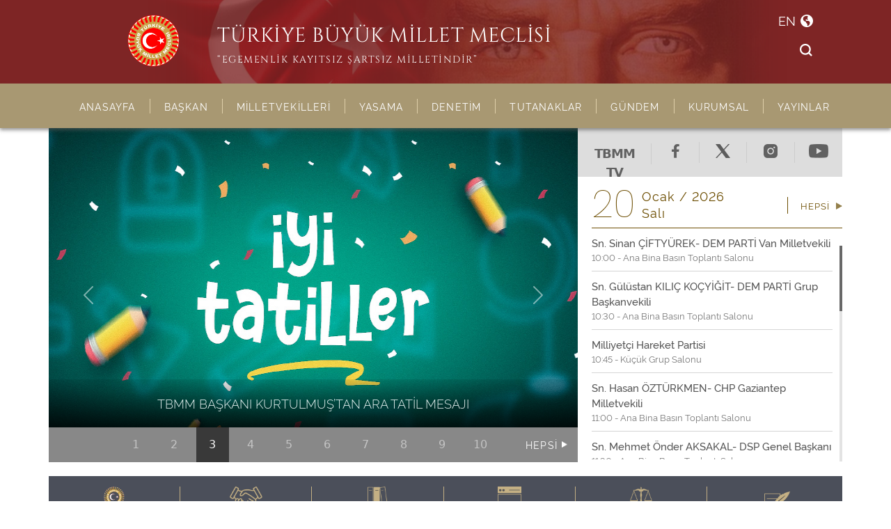

--- FILE ---
content_type: text/html; charset=utf-8
request_url: https://www.tbmm.gov.tr/
body_size: 64431
content:
<!doctype html>
<html lang="TR-tr">
<head>
    <meta charset="utf-8">
    <meta content="ie=edge" http-equiv="x-ua-compatible">
    <meta name="language" content="tr" />
   



    <title>TÜRKİYE BÜYÜK MİLLET MECLİSİ - ANASAYFA</title>
    <meta name="description" content="Türkiye Büyük Millet Meclisi Resmi Web Sayfası - Anasayfa">



    <script type="application/ld+json">
        {
          "@context": "https://schema.org",
          "@type": "GovernmentOrganization",
          "name": "Türkiye Büyük Millet Meclisi",
          "url": "https://www.tbmm.gov.tr/",
          "logo": "https://www.tbmm.gov.tr/img/tbmm-logo.png",
          "address": {
            "@type": "PostalAddress",
            "streetAddress": "TBMM 06543 Bakanlıklar - ANKARA",
            "addressLocality": "Çankaya",
            "addressRegion": "Ankara",
            "postalCode": "06543",
            "addressCountry": "TR"
          },
          "contactPoint": [
            {
              "@type": "ContactPoint",
              "contactType": "TÜRKİYE BÜYÜK MİLLET MECLİSİ - İLETİŞİM BİLGİLERİ",
              "url": "https://www.tbmm.gov.tr/Sayfa/Iletisim",
              "telephone": "+90-312-420-50-00",
              "availableLanguage": [
                "tr"
              ]
            }
          ],
          "sameAs": [
            "https://x.com/TBMMresmi",
            "https://www.facebook.com/TBMMresmi/",
            "https://www.instagram.com/tbmmresmi/",
            "https://www.youtube.com/c/tbmm"
          ]
        }
    </script>






    <meta name="title" content="TÜRKİYE BÜYÜK MİLLET MECLİSİ">
    <meta name="description" content="Türkiye Büyük Millet Meclisi Resmi İnternet Sitesi">
    <meta name="classification" content="government">



    
    <meta http-equiv="Content-Type" content="text/html; charset=UTF8" />

    <meta name="viewport" content="width=device-width, initial-scale=1.0">

    <meta name="robots" content="max-snippet:[255]" />
    <meta name="robots" content="max-image-preview:standart" />
    <meta name="robots" content="max-video-preview:[10]" />

    <meta name="google" content="sitelinkssearchbox" />
    <meta name="google-site-verification" content="tbmm.gov.tr" />
    <meta name="googlebot-image" content="index, follow" />
    <meta name="MSNBot-Media" content="index, follow" />


    <meta content="width=device-width, initial-scale=1" name="viewport">
    <!--
    <link href="~/anasayfa/img/favicon.ico" rel="shortcut icon" type="image/x-icon">
    -->


    <link rel="shortcut icon" type="image/ico" href="/favicon/favicon.ico" />



    <!-- generics -->
    <link rel="icon" href="/favicon/16x16.png" sizes="16x16">
    <link rel="icon" href="/favicon/32x32.png" sizes="32x32">
    <link rel="icon" href="/favicon/180x180.png" sizes="180x180">
    <link rel="icon" href="/favicon/192x192.png" sizes="192x192">
    <link rel="icon" href="/favicon/512x512.png" sizes="512x512">

    <!-- Android -->
    <link rel="shortcut icon" sizes="192x192" href="/favicon/192x192.png">

    <!-- iOS -->
    <link rel="apple-touch-icon" href="/favicon/180x180.png" sizes="180x180">







    


<link rel="stylesheet" href="/css/bootstrap_520/bootstrap.min.css" />

<link href="/font-awesome/css/font-awesome.min.css" rel="stylesheet" type='text/css'>


<link rel="stylesheet" href="/css/tbmm-yeni-tasarim.css" />


    
    <link href="/css/fontawesome-all.min.css" rel="stylesheet" type="text/css" />




    <!-- Google tag (gtag.js) -->
    <script async src="https://www.googletagmanager.com/gtag/js?id=G-Q9Z7KYM55Q"></script>
    <script>
            window.dataLayer = window.dataLayer || []; 
            function gtag() { dataLayer.push(arguments); } 
            gtag('js', new Date()); 
            gtag('config', 'G-Q9Z7KYM55Q');
    </script>



</head>
<body>


<style>
    .navbar .megamenu {
        padding: 1rem;
    }

    /* ============ desktop view ============ */
    @media all and (min-width: 992px) {

        .navbar .has-megamenu {
            position: static !important;
        }

        .navbar .megamenu {
            left: 0;
            right: 0;
            width: 100%;
            margin-top: 0;
        }
    }
    /* ============ desktop view .end// ============ */

    /* ============ mobile view ============ */
    @media(max-width: 991px) {
        .navbar.fixed-top .navbar-collapse, .navbar.sticky-top .navbar-collapse {
            overflow-y: auto;
            max-height: 90vh;
            margin-top: 10px;
        }
    }



    



</style>
<header>
    <div id="header-container">

        <div class="container">
            <div class="row">
                <div class="col-md-12">



                    <div id="header-banner">

                        <div id="header-background">

                            <a id="header-link" href="/">
                                <div id="header-background-image">
                                </div>
                                <div id="header-logo">
                                    <img alt="Türkiye Büyük Millet Meclisi Logosu - Kırmızı bir daire içinde ortasında beyaz ay ve yıldız onun etrafında daireyi çevreleyen Türkiye Büyük Millet Meclisi yazısından oluşur." src="/img/tbmm-logo.png" />
                                </div>

                                <div id="header-title">
                                    <span id="header-title-main">
                                        TÜRKİYE BÜYÜK MİLLET MECLİSİ
                                    </span>
                                    <span id="header-title-sub">
                                        “EGEMENLİK KAYITSIZ ŞARTSIZ MİLLETİNDİR”
                                    </span>
                                </div>
                            </a>
                        </div>
                        <div id="header-buttons-holder">

                            <a id="header-language-button" target="_self" href="https://global.tbmm.gov.tr">
                                <span class="header-language-button-span">EN </span>
                                <img alt="Sayfanın dilini ingilizceye döndürmek için kullanılan icon" src="/img/icon_language.png" />
                            </a>
                            <div id="header-search-button-holder">
                                <div class="search-box">
                                    <input id="genel-arama-input" target-url="/Arama/Sonuc" type="text" class="search-input" placeholder="Arama">
                                    <button style="background:none; border:none" class="search-btn" href="#" onclick="GenelArama()">
                                        <img alt="Sayfa içersinde arama yapmak için kullanılan icon" src="/img/icon_search.png" />
                                    </button>
                                </div>
                            </div>

                        </div>

                    </div>
                </div>
            </div>
        </div>

        <div id="header-container-menu">
            <div class="container">
                <div class="row">
                    <div class="col-md-12">
                        <div id="header-menu-bar">

                            <nav class="navbar navbar-expand-lg">
                                <div class="container-fluid">
                                    <button class="navbar-toggler" type="button" data-bs-toggle="collapse" data-bs-target="#navbarSupportedContent" aria-controls="navbarSupportedContent" aria-expanded="false" aria-label="Toggle navigation">
                                        <span class="navbar-toggler-icon"></span>
                                    </button>
                                    <div class="collapse navbar-collapse" id="navbarSupportedContent">
                                        <ul class="navbar-nav ms-auto mb-2 mb-lg-0">
                                            <li class="nav-item active">
                                                <a class="nav-link" href="/">ANASAYFA</a>
                                            </li>
                                            <li class="nav-item dropdown">
                                                <a class="nav-link dropdown-toggle" href="#" id="navbarDropdown" role="button" data-bs-toggle="dropdown" aria-expanded="false">
                                                    BAŞKAN
                                                </a>
                                                <ul class="dropdown-menu" aria-labelledby="navbarDropdown">
                                                    <li><img src="/images/yeni_tasarim/BrownRightArrowIcon.png" /><a class="dropdown-item" href="/baskan/ozgecmis">Öz Geçmiş</a></li>
                                                    <li><img src="/images/yeni_tasarim/BrownRightArrowIcon.png" /><a class="dropdown-item" href="/baskan/haberler">Haberler</a></li>
                                                    <li><img src="/images/yeni_tasarim/BrownRightArrowIcon.png" /><a class="dropdown-item" href="/baskan/mesajlar">Mesajlar</a></li>
                                                    <li><img src="/images/yeni_tasarim/BrownRightArrowIcon.png" /><a class="dropdown-item" href="/baskan/meclis-baskanlari">TBMM Başkanları</a></li>
                                                    <li><img src="/images/yeni_tasarim/BrownRightArrowIcon.png" /><a class="dropdown-item" href="/baskan/iletisim">İletişim</a></li>
                                                </ul>
                                            </li>

                                            <li class="nav-item dropdown">
                                                <a class="nav-link dropdown-toggle" href="#" id="navbarDropdown" role="button" data-bs-toggle="dropdown" aria-expanded="false">
                                                    MİLLETVEKİLLERİ
                                                </a>
                                                <ul class="dropdown-menu" aria-labelledby="navbarDropdown">
                                                    <li><img src="/images/yeni_tasarim/BrownRightArrowIcon.png" /><a class="dropdown-item" href="/milletvekili-arama/form">Arama</a></li>
                                                    <li><img src="/images/yeni_tasarim/BrownRightArrowIcon.png" /><a class="dropdown-item" href="/milletvekili/liste">Liste</a></li>
                                                    <li><img src="/images/yeni_tasarim/BrownRightArrowIcon.png" /><a class="dropdown-item" href="/milletvekili/milletvekiligi-sona-erenler">Milletvekilliği Sona Erenler</a></li>
                                                    <li><img src="/images/yeni_tasarim/BrownRightArrowIcon.png" /><a class="dropdown-item" href="/sandalyedagilimi">Sandalye Dağılımı</a></li>
                                                    <li><img src="/images/yeni_tasarim/BrownRightArrowIcon.png" /><a class="dropdown-item" href="/milletvekili/eposta-liste">E-Posta</a></li>
                                                    <li><img src="/images/yeni_tasarim/BrownRightArrowIcon.png" /><a class="dropdown-item" href="/milletvekili/telefon-liste">Telefon Rehberi</a></li>
                                                </ul>
                                            </li>
                                            <li class="nav-item dropdown">
                                                <a class="nav-link dropdown-toggle" href="#" id="navbarDropdown" role="button" data-bs-toggle="dropdown" aria-expanded="false">
                                                    YASAMA
                                                </a>
                                                <ul class="dropdown-menu" aria-labelledby="navbarDropdown">
                                                    <li><img src="/images/yeni_tasarim/BrownRightArrowIcon.png" /><a class="dropdown-item" href="/yasama/kanun-teklifleri">Kanun Teklifleri</a></li>
                                                    <li><img src="/images/yeni_tasarim/BrownRightArrowIcon.png" /><a class="dropdown-item" href="/ihtisas-komisyonlari/liste">İhtisas Komisyonları</a></li>
                                                    <li><img src="/images/yeni_tasarim/BrownRightArrowIcon.png" /><a class="dropdown-item" href="/Yasama/Kanunlar">Kanunlar</a></li>
                                                    <li><img src="/images/yeni_tasarim/BrownRightArrowIcon.png" /><a class="dropdown-item" href="/Yasama/Kararlar">Kararlar</a></li>
                                                    <li><img src="/images/yeni_tasarim/BrownRightArrowIcon.png" /><a class="dropdown-item" href="/Yasama/Khklar">Kanun Hükmünde Kararnameler</a></li>
                                                    <li><img src="/images/yeni_tasarim/BrownRightArrowIcon.png" /><a class="dropdown-item" href="/yasama/cumhurbaskanligi-kararnamaleri">Cumhurbaşkanlığı Kararnameleri</a></li>
                                                    <li><img src="/images/yeni_tasarim/BrownRightArrowIcon.png" /><a class="dropdown-item" href="/yasama/komisyon-raporlari">Komisyon Raporları</a></li>
                                                    
                                                </ul>
                                            </li>
                                            <li class="nav-item dropdown">
                                                <a class="nav-link dropdown-toggle" href="#" id="navbarDropdown" role="button" data-bs-toggle="dropdown" aria-expanded="false">
                                                    DENETİM
                                                </a>
                                                <ul class="dropdown-menu" aria-labelledby="navbarDropdown">
                                                    <li><img src="/images/yeni_tasarim/BrownRightArrowIcon.png" /><a class="dropdown-item" href="/denetim/yazili-soru-onergeleri">Yazılı Soru Önergeleri</a></li>
                                                    <li><img src="/images/yeni_tasarim/BrownRightArrowIcon.png" /><a class="dropdown-item" href="/denetim/genel-gorusme-onergeleri">Genel Görüşme Önergeleri</a></li>
                                                    <li><img src="/images/yeni_tasarim/BrownRightArrowIcon.png" /><a class="dropdown-item" href="/denetim/meclis-arastirma-onergeleri">Meclis Araştırması Önergeleri</a></li>
                                                    <li><img src="/images/yeni_tasarim/BrownRightArrowIcon.png" /><a class="dropdown-item" href="/denetim/meclis-sorusturma-onergeleri">Meclis Soruşturması Önergeleri</a></li>
                                                    <li><img src="/images/yeni_tasarim/BrownRightArrowIcon.png" /><a class="dropdown-item" href="/denetim/meclis-arastirmasi-komisyonlari">Meclis Araştırması Komisyonları</a></li>
                                                    <li><img src="/images/yeni_tasarim/BrownRightArrowIcon.png" /><a class="dropdown-item" href="/denetim/meclis-sorusturmasi-komisyonlari">Meclis Soruşturması Komisyonları</a></li>
                                                    <li><img src="/images/yeni_tasarim/BrownRightArrowIcon.png" /><a class="dropdown-item" href="/denetim/gensoru-onergeleri">Geçmiş Dönemler Gensoru Önergeleri</a></li>
                                                   

                                                </ul>
                                            </li>

                                            <li class="nav-item dropdown">
                                                <a class="nav-link dropdown-toggle" href="#" id="navbarDropdown" role="button" data-bs-toggle="dropdown" aria-expanded="false">
                                                    TUTANAKLAR
                                                </a>
                                                <ul class="dropdown-menu" aria-labelledby="navbarDropdown">
                                                  
                                                    <li><img src="/images/yeni_tasarim/BrownRightArrowIcon.png" /><a class="dropdown-item" href="/Tutanaklar/SonTutanak">Son Tutanak</a></li>
                                                    <li><img src="/images/yeni_tasarim/BrownRightArrowIcon.png" /><a class="dropdown-item" href="/Tutanaklar/TutanakSorgu">Tutanak Sorgu</a></li>
                                                    <li><img src="/images/yeni_tasarim/BrownRightArrowIcon.png" /><a class="dropdown-item" href="/Tutanaklar/TutanakMetinleri">Tutanak Metinleri</a></li>
                                                    <li><img src="/images/yeni_tasarim/BrownRightArrowIcon.png" /><a class="dropdown-item" href="/Tutanaklar/DoneminTutanakMetinleri?Donem=26&amp;YasamaYili=1">Tutanak Özetleri (Yazılı, Seslendirme, İşaret Dili)</a></li>
                                                    <li><img src="/images/yeni_tasarim/BrownRightArrowIcon.png" /><a class="dropdown-item" href="/Tutanaklar/GizliOturumTutanaklari">Gizli Oturum Tutanakları</a></li>
                                                    <li><img src="/images/yeni_tasarim/BrownRightArrowIcon.png" /><a class="dropdown-item" href="/kutuphane-tutanaklara-erisim">1908'den Günümüze Tutanaklar</a></li></li>
                                                    <li><img src="/images/yeni_tasarim/BrownRightArrowIcon.png" /><a class="dropdown-item" href="/Tutanaklar/SecilmisTutanaklar">Seçilmiş Tutanaklar</a></li>
                                                    <li><img src="/images/yeni_tasarim/BrownRightArrowIcon.png" /><a class="dropdown-item" href="/Tutanaklar/KomisyonTutanaklari">Komisyon Tutanakları</a></li>
                                                 
                                                </ul>
                                            </li>

                                            <li class="nav-item dropdown">
                                                <a class="nav-link dropdown-toggle" href="#" id="navbarDropdown" role="button" data-bs-toggle="dropdown" aria-expanded="false">
                                                    GÜNDEM
                                                </a>
                                                <ul class="dropdown-menu" aria-labelledby="navbarDropdown">

                                                <li><img src="/images/yeni_tasarim/BrownRightArrowIcon.png" /><a class="dropdown-item" href="/Gundem/GenelKurulGundemi">Genel Kurul Gündemi</a></li>
                                                <li><img src="/images/yeni_tasarim/BrownRightArrowIcon.png" /><a class="dropdown-item" href="/Gundem/KomisyonGundemleri">Komisyon Gündemleri</a></li>
                                                <li><img src="/images/yeni_tasarim/BrownRightArrowIcon.png" /><a class="dropdown-item" href="/Gundem/GelenKagitlarListe">Gelen Kağıtlar</a></li>
                                            </ul>
                                            </li>

                                            <li class="nav-item dropdown">
                                                <a class="nav-link dropdown-toggle" href="#" id="navbarDropdown" role="button" data-bs-toggle="dropdown" aria-expanded="false">
                                                    KURUMSAL
                                                </a>
                                                <ul class="dropdown-menu" aria-labelledby="navbarDropdown">

                                                    <li><img src="/images/yeni_tasarim/BrownRightArrowIcon.png" /><a class="dropdown-item" href="/kurumsal-baskanlik-divani">TBMM Başkanlık Divanı</a></li>
                                                    <li><img src="/images/yeni_tasarim/BrownRightArrowIcon.png" /><a class="dropdown-item" href="/kurumsal-genel-sekreter">Genel Sekreter</a></li>
                                                    <li><img src="/images/yeni_tasarim/BrownRightArrowIcon.png" /><a class="dropdown-item" href="/teskilat-semasi">Teşkilat Şeması</a></li>
                                                    <li><img src="/images/yeni_tasarim/BrownRightArrowIcon.png" /><a class="dropdown-item" href="/kurumsal-idari-teskilat">İdari Teşkilat</a></li>
                                                    <li><img src="/images/yeni_tasarim/BrownRightArrowIcon.png" /><a class="dropdown-item" href="/kurumsal-mevzuat">Mevzuat</a></li>
                                                    <li><img src="/images/yeni_tasarim/BrownRightArrowIcon.png" /><a class="dropdown-item" href="/etikkomisyonu-giris">Etik Komisyonu</a></li>
                                                    <li><img src="/images/yeni_tasarim/BrownRightArrowIcon.png" /><a class="dropdown-item" href="/arabuluculuk-komisyonu-iletisim-bilgileri">Arabuluculuk Komisyonu</a></li>
                                                    <li><img src="/images/yeni_tasarim/BrownRightArrowIcon.png" /><a class="dropdown-item" href="/kurumsal-genel-sekreterler">Genel Sekreterlerimiz</a></li>
                                                    <li><img src="/images/yeni_tasarim/BrownRightArrowIcon.png" /><a class="dropdown-item" href="/BilgiEdinme">Bilgi Edinme</a></li>
  
                                            </ul>
                                            </li>





                                            <li class="nav-item dropdown">
                                                <a class="nav-link dropdown-toggle" href="#" id="navbarDropdown" role="button" data-bs-toggle="dropdown" aria-expanded="false">
                                                    YAYINLAR
                                                </a>
                                                <ul class="dropdown-menu" aria-labelledby="navbarDropdown">
                                                    <li><img src="/images/yeni_tasarim/BrownRightArrowIcon.png" /><a class="dropdown-item" href="/yayinlar/Meclis-Baskanlari-Konusmalari">Meclis Başkanları Konuşmaları</a></li>
                                                    <li><img src="/images/yeni_tasarim/BrownRightArrowIcon.png" /><a class="dropdown-item" href="/yayinlar-milletvekilleri-albumu">Milletvekilleri Albümü</a></li>
                                                    <!-- <li><img src="~/images/yeni_tasarim/BrownRightArrowIcon.png" /><a class="dropdown-item" href="/yayinlar/yuzuncu-yil-eserleri">100. Yıl Eserler</a></li>  -->
                                                    <li><img src="/images/yeni_tasarim/BrownRightArrowIcon.png" /><a class="dropdown-item" href="/yayinlar/PrestijEserler">Prestij Kitaplar</a></li>
                                                    <li><img src="/images/yeni_tasarim/BrownRightArrowIcon.png" /><a class="dropdown-item" href="/yayinlar/TbmmYayinlari">TBMM Yayınları</a></li>
                                                    <li><img src="/images/yeni_tasarim/BrownRightArrowIcon.png" /><a class="dropdown-item" href="/yayinlar/Brosurler">Broşürler</a></li>
                                                    <li><img src="/images/yeni_tasarim/BrownRightArrowIcon.png" /><a class="dropdown-item" href="/yayinlar/Kitapciklar">Kitapçıklar</a></li>
                                                    <li><img src="/images/yeni_tasarim/BrownRightArrowIcon.png" /><a class="dropdown-item" href="/yayinlar/MeclisHaberDergisi">Meclis Haber Dergisi</a></li>
                                                    <li><img src="/images/yeni_tasarim/BrownRightArrowIcon.png" /><a class="dropdown-item" target="_blank" href="https://acikerisim.tbmm.gov.tr/">Elektronik Kitaplar</a></li>
                                                    <li><img src="/images/yeni_tasarim/BrownRightArrowIcon.png" /><a class="dropdown-item" target="_blank" href="https://apps.tbmm.gov.tr/arsiv_dis_kullanici/login.php">İstiklal Mahkemeleri Kataloğu</a></li>

                                                </ul>
                                            </li>



                                        </ul>
                                    </div>
                                </div>

                            </nav>



                        </div>

                    </div>
                </div>
            </div>
        </div>
    </div>


    <div id="header-container-mobile" >

        <div class="container">
            <div class="row">
                <div class="col-md-12 g-0">
                    <div id="header-banner">

                        <div id="header-background">
                            <div id="header-background-image"></div>
                        </div>

                        <a id="header-link" href="/">
                            <div id="header-logo">
                                <img src="/img/tbmm-logo.png" />
                            </div>
                        </a>

                        <!--
                        <a id="header-mobile-menu" href="javascript:void(0)" onclick="MobileMenuGoster()">
                           </a>
                           -->
                            <!--
                            <img src="~/img/hamburger_menu_icon.png" />
                            -->
                            <div id="mobileHamburgerMenu" class="navMobile">
                                <a href="javascript:void(0)" onclick="MobileMenuGosterKapatYeni()" id="navButton">
                                    <div></div>
                                </a>
                            </div>


                     


                    </div>
                </div>
            </div>
        </div>

        
    
        <div id="MobileMenuAlani">

                <div id="mobile-menu-header">
                 
               
                    <!--
                             <a id="mobile-menu-close-button" href="javascript:void(0)" onclick="MobileMenuKapat()">
                  
                                <img src="~/img/menu_close_icon.png" />
                          
                            </a>
                       -->



                <img alt="Türkiye Büyük Millet Meclisi Logosu - Kırmızı bir daire içinde ortasında beyaz ay ve yıldız onun etrafında daireyi çevreleyen Türkiye Büyük Millet Meclisi yazısından oluşur." src="/img/tbmm-logo.png" />



                    <div id="mobile-menu-title-holder">
                        <span id="header-title-main">
                            TÜRKİYE BÜYÜK MİLLET MECLİSİ
                        </span>
                        <span id="header-title-sub">
                            “EGEMENLİK KAYITSIZ ŞARTSIZ MİLLETİNDİR”
                        </span>
                        <span id="header-title-line"></span>
                    </div>

                </div>

                <div id="mobile-menu-arama-alani">
                    <div id="mobile-menu-arama-alani-background">
                        <form method="Get" action="/Arama/Sonuc">
                            <input id="mobile-menu-arama-alani-input" name="q" type="text" />
                            <button id="mobile-menu-arama-alani-submit" type="submit">
                            <img alt="Sayfa içersinde arama yapmak için kullanılan icon" src="/img/menu_search_icon.png" />
                            </button>
                        </form>
                    </div>
                    <div id="mobile-menu-eng-button">
                        <a href="https://global.tbmm.gov.tr/">EN</a>
                    </div>

                </div>


                <div id="mobile-menu-liste-alani">


                    <nav class="navbar navbar-expand-lg">
                        <div class="container-fluid">


                        <div class="collapse navbar-collapse show" id="navbarSupportedContent">
                            <ul class="navbar-nav ms-auto mb-lg-0">
                                <li class="nav-item active">
                                    <a class="nav-link" href="/">ANASAYFA</a>
                                </li>
                                <li class="nav-item dropdown">
                                    <a class="nav-link dropdown-toggle" href="#" id="navbarDropdown" role="button" data-bs-toggle="dropdown" aria-expanded="false">BAŞKAN</a>
                                    <ul class="dropdown-menu" aria-labelledby="navbarDropdown">
                                        <li><a class="dropdown-item" href="/baskan/ozgecmis">Öz Geçmiş</a></li>
                                        <li><a class="dropdown-item" href="/baskan/haberler">Haberler</a></li>
                                        <li><a class="dropdown-item" href="/baskan/mesajlar">Mesajlar</a></li>
                                        <li><a class="dropdown-item" href="/baskan/meclis-baskanlari">TBMM Başkanları</a></li>
                                        <li><a class="dropdown-item" href="/baskan/iletisim">İletişim</a></li>
                                    </ul>
                                </li>

                                    <li class="nav-item dropdown">
                                        <a class="nav-link dropdown-toggle" href="#" id="navbarDropdown" role="button" data-bs-toggle="dropdown" aria-expanded="false">
                                            MİLLETVEKİLLERİ
                                        </a>
                                        <ul class="dropdown-menu" aria-labelledby="navbarDropdown">
                                            <li><a class="dropdown-item" href="/milletvekili-arama/form"> Arama</a></li>
                                            <li><a class="dropdown-item" href="/milletvekili/liste"> Liste</a></li>
                                            <li><a class="dropdown-item" href="/milletvekili/milletvekiligi-sona-erenler"> Milletvekilliği Sona Erenler</a></li>
                                            <li><a class="dropdown-item" href="/sandalyedagilimi"> Sandalye Dağılımı</a></li>
                                            <li><a class="dropdown-item" href="/milletvekili/eposta-liste"> E-Posta</a></li>
                                            <li><a class="dropdown-item" href="/milletvekili/telefon-liste"> Telefon Rehberi</a></li>                                          

                                        </ul>
                                    </li>
                                    <li class="nav-item dropdown">
                                        <a class="nav-link dropdown-toggle" href="#" id="navbarDropdown" role="button" data-bs-toggle="dropdown" aria-expanded="false">
                                            YASAMA
                                        </a>
                                        <ul class="dropdown-menu" aria-labelledby="navbarDropdown">
                                            <li><a class="dropdown-item" href="/yasama/kanun-teklifleri"> Kanun Teklifleri</a></li>
                                            <li><a class="dropdown-item" href="/ihtisas-komisyonlari/liste"> İhtisas Komisyonları</a></li>
                                            <li><a class="dropdown-item" href="/Yasama/Kanunlar">  Kanunlar</a></li>
                                            <li><a class="dropdown-item" href="/Yasama/Kararlar"> Kararlar</a></li>
                                            <li><a class="dropdown-item" href="/Yasama/Khklar">  Kanun Hükmünde Kararnameler</a></li>
                                            <li><a class="dropdown-item" href="/yasama/cumhurbaskanligi-kararnamaleri">  Kanun Hükmünde Kararnameler</a></li>
                                            <li><a class="dropdown-item" href="/yasama/komisyon-raporlari"> Komisyon Raporları</a></li>

                                        </ul>
                                    </li>
                                    <li class="nav-item dropdown">
                                        <a class="nav-link dropdown-toggle" href="#" id="navbarDropdown" role="button" data-bs-toggle="dropdown" aria-expanded="false">
                                            DENETİM
                                        </a>
                                        <ul class="dropdown-menu" aria-labelledby="navbarDropdown">
                                            <li><a class="dropdown-item" href="/denetim/yazili-soru-onergeleri">Yazılı Soru Önergeleri</a></li>
                                            <li><a class="dropdown-item" href="/denetim/genel-gorusme-onergeleri">Genel Görüşme Önergeleri</a></li>
                                            <li><a class="dropdown-item" href="/denetim/meclis-arastirma-onergeleri">Meclis Araştırması Önergeleri</a></li>
                                            <li><a class="dropdown-item" href="/denetim/meclis-sorusturma-onergeleri%2Fson-donem">Meclis Soruşturması Önergeleri</a></li>
                                            <li><a class="dropdown-item" href="/denetim/meclis-arastirmasi-komisyonlari">Meclis Araştırması Komisyonları</a></li>
                                            <li><a class="dropdown-item" href="/denetim/meclis-sorusturma-komisyonlari">Meclis Soruşturması Komisyonları</a></li>
                                            <li><a class="dropdown-item" href="/denetim/gensoru-onergeleri">Geçmiş Dönemler Gensoru Önergeleri</a></li>

                                        </ul>
                                    </li>

                                    <li class="nav-item dropdown">
                                        <a class="nav-link dropdown-toggle" href="#" id="navbarDropdown" role="button" data-bs-toggle="dropdown" aria-expanded="false">
                                            TUTANAKLAR
                                        </a>
                                        <ul class="dropdown-menu" aria-labelledby="navbarDropdown">
                                            <li><a class="dropdown-item" href="/Tutanaklar/SonTutanak">Son Tutanak</a></li>
                                            <li><a class="dropdown-item" href="/Tutanaklar/TutanakSorgu">Tutanak Sorgu</a></li>
                                            <li><a class="dropdown-item" href="/Tutanaklar/TutanakMetinleri">Tutanak Metinleri</a></li>
                                            <li><a class="dropdown-item" href="/Tutanaklar/DoneminTutanakMetinleri?Donem=26&amp;YasamaYili=1">Tutanak Özetleri (Yazılı, Seslendirme, İşaret Dili)</a></li>
                                            <li><a class="dropdown-item" href="/Tutanaklar/GizliOturumTutanaklari">Gizli Oturum Tutanakları</a></li>
                                            <li><a class="dropdown-item" href="/kutuphane-tutanaklara-erisim">1908'den Günümüze Tutanaklar</a></li>
                                            <li><a class="dropdown-item" href="/Tutanaklar/SecilmisTutanaklar">Seçilmiş Tutanaklar</a></li>
                                            <li><a class="dropdown-item" href="/Tutanaklar/KomisyonTutanaklari">Komisyon Tutanakları</a></li>

                                        </ul>
                                    </li>

                                    <li class="nav-item dropdown">
                                        <a class="nav-link dropdown-toggle" href="#" id="navbarDropdown" role="button" data-bs-toggle="dropdown" aria-expanded="false">
                                            GÜNDEM
                                        </a>
                                        <ul class="dropdown-menu" aria-labelledby="navbarDropdown">
                                        <li><a class="dropdown-item" href="/Gundem/GenelKurulGundemi">Genel Kurul Gündemi</a></li>
                                        <li><a class="dropdown-item" href="/Gundem/KomisyonGundemleri">Komisyon Gündemleri</a></li>
                                        <li><a class="dropdown-item" href="/Gundem/GelenKagitlarListe">Gelen Kağıtlar</a></li>

                                        </ul>
                                    </li>

                                    <li class="nav-item dropdown">
                                        <a class="nav-link dropdown-toggle" href="#" id="navbarDropdown" role="button" data-bs-toggle="dropdown" aria-expanded="false">
                                            KURUMSAL
                                        </a>
                                        <ul class="dropdown-menu" aria-labelledby="navbarDropdown">

                                            <li><a class="dropdown-item" href="/kurumsal-baskanlik-divani">TBMM Başkanlık Divanı</a></li>
                                            <li><a class="dropdown-item" href="/kurumsal-genel-sekreter">Genel Sekreter</a></li>
                                            <li><a class="dropdown-item" href="/teskilat-semasi">Teşkilat Şeması</a></li>
                                            <li><a class="dropdown-item" href="/kurumsal-idari-teskilat">İdari Teşkilat</a></li>
                                            <li><a class="dropdown-item" href="/kurumsal-mevzuat">Mevzuat</a></li>
                                            <li><a class="dropdown-item" href="/etikkomisyonu-giris">Etik Komisyonu</a></li>
                                            <li><a class="dropdown-item" href="/arabuluculuk-komisyonu-iletisim-bilgileri">Arabuluculuk Komisyonu</a></li>
                                            <li><a class="dropdown-item" href="/kurumsal-genel-sekreterler">Genel Sekreterlerimiz</a></li>
                                            <li><a class="dropdown-item" href="/BilgiEdinme">Bilgi Edinme</a></li>

                                        </ul>
                                    </li>





                                    <li class="nav-item dropdown">
                                        <a class="nav-link dropdown-toggle" href="#" id="navbarDropdown" role="button" data-bs-toggle="dropdown" aria-expanded="false">
                                            YAYINLAR
                                        </a>
                                        <ul class="dropdown-menu" aria-labelledby="navbarDropdown">
                                        <li><a class="dropdown-item" href="/yayinlar/Meclis-Baskanlari-Konusmalari">Meclis Başkanları Konuşmaları</a></li>
                                            <li><a class="dropdown-item" href="/yayinlar-milletvekilleri-albumu">Milletvekilleri Albümü</a></li>
                                            
                                            <!-- <li><a class="dropdown-item" href="/yayinlar/yuzuncu-yil-eserleri">100. Yıl Eserler</a></li>  -->
                                            <li><a class="dropdown-item" href="/yayinlar/PrestijEserler">Prestij Kitaplar</a></li>
                                            <li><a class="dropdown-item" href="/yayinlar/TbmmYayinlari">TBMM Yayınları</a></li>
                                            <li><a class="dropdown-item" href="/yayinlar/Brosurler">Broşürler</a></li>
                                            <li><a class="dropdown-item" href="/yayinlar/Kitapciklar">Kitapçıklar</a></li>
                                            <li><a class="dropdown-item" href="/yayinlar/MeclisHaberDergisi">Meclis Haber Dergisi</a></li>
                                            <li><a class="dropdown-item" target="_blank" href="https://acikerisim.tbmm.gov.tr/">Elektronik Kitaplar</a></li>
                                            <li><a class="dropdown-item" target="_blank" href="https://apps.tbmm.gov.tr/arsiv_dis_kullanici/login.php">İstiklal Mahkemeleri Kataloğu</a></li>

                                        </ul>
                                    </li>



                                </ul>
                            </div>


                        </div>

                    </nav>


                </div>





        </div>



    </div>





</header>
    







<div id="anasayfa-banner-area">
    <div class="container">
        <div class="row g-0">
            <div class="col-lg-8 col-md-12">



                <div id="anasayfa-banner-alani">
                    <img id="anasayfa-banner-default-image" src="/img/banner_default.jpg" />
                </div>

            </div>


            <div class="col-lg-4 col-md-12">






<div id="anasayfa-social-area">
        <a id="anasayfa-social-link-tbmm-tv" href="https://tv.tbmm.gov.tr/">
        <div>
            <span id="tbmm-tv-img-text-holder">
               <!-- <img src="~/images/yeni_tasarim/icon_tbmm_tv.png" /> --> TBMM TV
               
            </span>
        </div>
    </a>
    <a target="_blank" href="https://www.facebook.com/TBMMresmi/">
        <div>
            <img src="/images/yeni_tasarim/Icon_facebook.png">
        </div>

    </a>

    <a target="_blank" href="https://twitter.com/TBMMresmi">
        <div>
            <img src="/images/yeni_tasarim/Icon_twitter.png">

        </div>
    </a>


    <a id="anasayfa-social-link-instagram" target="_blank" href="https://www.instagram.com/tbmmresmi/">
        <div>
            <img src="/images/yeni_tasarim/Icon_instagram.png">
        </div>
    </a>

    <a target="_blank" id="anasayfa-social-link-youtube" href="https://www.youtube.com/c/tbmm">
        <div>
            <img src="/images/yeni_tasarim/Icon_youtube.png">
        </div>
    </a>
</div>



<div id="tbmmde-bugun">


    <div id="tbmmde-bugun-baslik-alani">
        <div id="tbmmde-bugun-gun">
            20
        </div>

        <div id="tbmmde-bugun-tarih-alani">
            <span id="tbmmde-bugun-ay-yil">
                Ocak /
                <span id="tbmmde-bugun-yil">
                    2026
                </span>
            </span>
            <span id="tbmmde-bugun-gun-adi">
                Sal&#x131;
            </span>

        </div>

        <div id="tbmmde-bugun-splitter">
        </div>

        <div id="tbmmde-bugun-hepsi-link">
            <a target="_blank" href="/Home/BasinRandevu">
                HEPSİ <img src="/images/yeni_tasarim/BrownRightArrowIcon.png" />
            </a>
        </div>
    </div>



    <div id="tbmmde-bugun-satirlarin-alani">
            
    </div>
</div>


            </div>
        </div>

        <div class="row g-0">
            <div class="col-md-12">





                <div id="anasayfa-link-bar">


                    <a class="anasayfa-link-bar-link anasayfa-link-bar-link-komisyon" href="/Milli-Dayanisma-Kardeslik-Demokrasi-Komisyonu">
                        <div>
                            <img src="/images/yeni_tasarim/icon_komisyon3.png" />
                        </div>
                        <span>
                            MİLLÎ DAYANIŞMA,<br /> KARDEŞLİK VE DEMOKRASİ KOMİSYONU
                        </span>
                    </a>


                    <a class="anasayfa-link-bar-link" href="/parlamentolar-arasi-iliskiler">
                        <div>
                            <img src="/images/yeni_tasarim/icon_parlamentolar_arasi_iliskiler.png" />
                        </div>
                        <span>
                            PARLAMENTOLAR<br />ARASI İLİŞKİLER
                        </span>
                    </a>

                    <a class="anasayfa-link-bar-link anasayfa-link-bar-link-kutuphane" href="/Kutuphane">
                        <div>
                            <img src="/images/yeni_tasarim/icon_kutuphane.png" />
                        </div>
                        <span>
                            KÜTÜPHANE VE <br />ARŞİV
                        </span>
                    </a>


                    <a class="anasayfa-link-bar-link anasayfa-link-bar-link-anayasa" href="http://www.tbmm.gov.tr/anayasa">
                        <div>
                            <img src="/images/yeni_tasarim/icon_anayasa.png" />
                        </div>
                        <span>
                            ANAYASA VE<br />İÇTÜZÜK SİTESİ
                        </span>
                    </a>

                    <a class="anasayfa-link-bar-link anasayfa-link-bar-link-kanun" href="/kanun-ve-karar-bilgi-sistemi">
                        <div>
                            <img src="/images/yeni_tasarim/icon_kanun_ve_kararlar.png" />
                        </div>
                        <span>
                            KANUN VE KARAR<br />BİLGİ SİSTEMİ
                        </span>
                    </a>

                    <a class="anasayfa-link-bar-link anasayfa-link-bar-link-edilekce" href="https://edilekce.tbmm.gov.tr/">
                        <div>
                            <img src="/images/yeni_tasarim/icon_edilekce.png" />
                        </div>
                        <span>
                            E-DİLEKÇE
                        </span>
                    </a>


                    <!--
                    <a id="link-bar-sol-ok" href="javascript:void(0)" onclick="solaKaydir();">

                    </a>

                    <a id="link-bar-sag-ok" href="javascript:void(0)" onclick="sagaKaydir();">

                    </a>
                    -->






                </div>

            </div>
        </div>
    </div>
</div>

<div id="anasayfa-haberler-area">
    <div class="container">
        <div class="row">

            <div id="anasayfa-haberler-bar">
                <div id="anasayfa-haberler-bar-baslik">
                    HABERLER
                </div>

                <div id="anasayfa-haberler-bar-hepsi-link">
                    <a href="http://www.tbmm.gov.tr/meclis-haber/meclis-baskani">
                        HEPSİ <img src="/images/yeni_tasarim/BrownRightArrowIcon.png">
                    </a>
                </div>
            </div>

            <div id="anasayfa-haberler-menu">
                <a id="link-haberAlaniMeclisBaskani" href="javascript:void(0)" class="active" onclick="AnasayfaHaberGetir('haberAlaniMeclisBaskani')">
                    <div>MECLİS BAŞKANI</div>
                </a>
                <a id="link-haberAlaniMeclis" href="javascript:void(0)" onclick="AnasayfaHaberGetir('haberAlaniMeclis')">
                    <div>MECLİS</div>
                </a>
                <a id="link-haberAlaniYasama" href="javascript:void(0)" onclick="AnasayfaHaberGetir('haberAlaniYasama')">
                    <div>YASAMA</div>
                </a>
                <a id="link-haberAlaniKomisyon" href="javascript:void(0)" onclick="AnasayfaHaberGetir('haberAlaniKomisyon')">
                    <div>KOMİSYON</div>
                </a>
                <a id="link-haberAlaniMilletvekilleri" href="javascript:void(0)" onclick="AnasayfaHaberGetir('haberAlaniMilletvekilleri')">
                    <div>MİLLETVEKİLLERİ</div>
                </a>



                <!--
                <a id="link-haberbar-sol-ok" href="javascript:void(0)" onclick="solaKaydirHaberBar()">

                </a>

                <a id="link-haberbar-sag-ok" href="javascript:void(0)" onclick="sagaKaydirHaberBar()">

                </a>
                -->


            </div>

            <div id="anasayfa-haberler-active-area-holder">
                <div id="anasayfa-haberler-active-area">



                </div>
            </div>


        </div>
    </div>
</div>

<div id="anasayfa-duyurular-area">
    <div class="container">
        <div class="row">
            <div class="col-md-3" style="padding:0px;">
                <div id="duyurular-header-sol">
                    <div class="duyuru-baslik-holder">
                        <div class="duyuru-baslik">
                            DUYURULAR
                        </div>
                    </div>
                </div>
                <div class="duyurular-content-sol">
                    <a class="duyuruLine" href="/ISAY/icerik-listesi?contentBoxName=TBMMGenelDuyurular">
                        <span class="duyuru-baslik">Genel Duyurular
                        </span>
                    </a>


                    <a class="duyuruLine" href="/ISAY/icerik-listesi?contentBoxName=TBMMSinavDuyurusu">
                        <span class="duyuru-baslik">Sınav Duyuruları 
                               <img src="/images/yeni.gif" width="32" height="24"> 
                        </span>
                    </a>

                    <a class="duyuruLine" href="/ISAY/icerik-listesi?contentBoxName=TBMMStajDuyurulari">
                        <span class="duyuru-baslik">
                            İnsan Kaynakları Staj Duyuruları
                        </span>
                    </a>

                    <a class="duyuruLine" href="/saglik-duyurulari">
                        <span class="duyuru-baslik">Sağlık Duyuruları</span>
                    </a>

                    <a class="duyuruLine" href="/ISAY/icerik-listesi?contentBoxName=TBMMIsciDuyurusu">
                        <span class="duyuru-baslik">İşçi Alımı
                        </span>
                    </a>

                </div>
            </div>

            <div class="col-md-3" style="padding:0px;">
                <div id="anasayfa-etkinlikler">
                    <div class="duyuru-baslik-holder">
                        <div class="duyuru-baslik">
                            ETKİNLİKLER
                        </div>
                    </div>

                    <div class="duyurular-content">
                        <a href="/Sayfa/23NisanEtkinlikleri">
                            <img src="/anasayfa/img/23_nisan_etkinlikleri_button.jpg">
                        </a>
                    </div>
                </div>

            </div>

            <div class="col-md-3" style="padding:0px;">
                <div id="anasayfa-fotograflarla-tbmm">
                    <div class="duyuru-baslik-holder">
                        <div class="duyuru-baslik">
                            FOTOĞRAFLARLA TBMM
                        </div>
                    </div>
                    <div class="duyurular-content">

                        <a href="/Sayfa/FotograflarlaTbmm">
                            <img src="https://cdn.tbmm.gov.tr/TBMMWeb/FotograflarlaTbmm/res5.jpg">
                        </a>

                    </div>
                </div>
            </div>


            <div class="col-md-3" style="padding:0px;">

                <div id="anasayfa-sanal-tur-holder">
                    <div class="duyuru-baslik-holder">
                        <div class="duyuru-baslik">
                            SANAL TUR
                        </div>
                    </div>
                    <div class="duyurular-content">
                        <a href="/Sayfa/SanalTur">
                            <img src="/anasayfa/galeri/res10.jpg">
                        </a>
                    </div>
                </div>



            </div>
        </div>
    </div>
</div>









<div id="anasayfa-kalite-area">
    <div class="container">
        <div class="row">
            <div class="col-md-3" style="padding:0px;"></div>
            <div class="col-md-6" style="padding:0px;">
                <div id="belge-holder" style="text-align:center; width:95%">

                    <div style="width:100%; float:left; ">
                        <div class="duyuru-baslik-holder" style="width:100%; ">
                            <div class="duyuru-baslik" style="width:100%;">
                                YÖNETİM SİSTEMLERİMİZ
                            </div>
                        </div>
                    </div>

                    <a href="https://cdn.tbmm.gov.tr/TbmmWeb/Icerik/Dosya/KaliteBelge/04814ede-db89-4ec7-ac52-f556065e12c3.pdf">
                        <img src="https://cdn.tbmm.gov.tr/TbmmWeb/Icerik/Dosya/KaliteBelge/968c150b-9273-47e3-8805-f2bb3f9e891e.jpg">
                    </a>
                    <a href="https://cdn.tbmm.gov.tr/TbmmWeb/Icerik/Dosya/KaliteBelge/1d6f4a04-26a2-4885-b0f1-9894e38cf401.pdf">
                        <img src="https://cdn.tbmm.gov.tr/TbmmWeb/Icerik/Dosya/KaliteBelge/30df085b-2551-4fb6-a425-41c2a31be698.jpg">
                    </a>
                    <a href="https://cdn.tbmm.gov.tr/TbmmWeb/Icerik/Dosya/KaliteBelge/0b56c6ce-2199-4636-bbf5-662d3a262908.pdf">
                        <img src="https://cdn.tbmm.gov.tr/TbmmWeb/Icerik/Dosya/KaliteBelge/10ee4b4e-fa5e-4c21-b731-8d5cc1401f76.jpg">
                    </a>
                    <a href="https://cdn.tbmm.gov.tr/TbmmWeb/Icerik/Dosya/KaliteBelge/ebb03853-7092-4c6f-89af-5e5acedf4061.pdf">
                        <img src="https://cdn.tbmm.gov.tr/TbmmWeb/Icerik/Dosya/KaliteBelge/f36715dd-494a-4c59-b265-db7d4a95f2be.jpg">
                    </a>
                    <a href="https://cdn.tbmm.gov.tr/TbmmWeb/Icerik/Dosya/KaliteBelge/17a3ed39-5c11-4b8b-aab8-e9ea07b1daae.pdf">
                        <img src="https://cdn.tbmm.gov.tr/TbmmWeb/Icerik/Dosya/KaliteBelge/ea3cfb34-c289-4cf8-a0c0-f710464aa3ca.jpg">
                    </a>

                </div>
            </div>
        </div>
    </div>
</div>













<div id="footer-container">

    <div class="container">
        <div class="row">
            <div class="col-md-12">

                <div id="footer-image-alani">
                    <img alt="Sayfanın alt kısmında bulunan Türkiye Büyük Millet Meclisinin siluetinin bulunduğu resim" src="/images/yeni_tasarim/tbbm_siluet_footer.png" />
                    <br />
                    <span>
                        EGEMENLİK KAYITSIZ ŞARTSIZ MİLLETİNDİR
                    </span>
                </div>

                <div id="footer-linkler-alani">
                    <div id="fl-baskanlik">
                        <span>
                            <a href="javascript:void(0)" onclick="MobilFooterMenuAcKapat('tbmmBaskanligi')">                        
                                TBMM Başkanlığı    
                                 <img src="/img/footer_asaga_ok.png" />
                            </a>
                        </span>
                        <ul id="tbmmBaskanligi">
                            <li><a href="http://www.tbmm.gov.tr/baskan/ozgecmis"><i class="icon-caret-right"></i>TBMM Başkanlık Sitesi</a></li>
                            <li><a href="/kurumsal-baskanlik-divani"><i class="icon-caret-right"></i>Başkanlık Divanı</a></li>                        
                            <li><a href="/turkiye-buyuk-millet-meclisi-baskanvekilleri"><i class="icon-caret-right"></i>Başkanvekilleri</a></li>
                            <li><a href="/turkiye-buyuk-millet-meclisi-katip-uyeleri"><i class="icon-caret-right"></i>Katip Üyeler</a></li>
                            <li><a href="/turkiye-buyuk-millet-meclisi-idare-amirleri"><i class="icon-caret-right"></i>İdare Amirleri</a></li>
                        
                        </ul>
                    </div>

                    <div id="fl-idari-teskilat">
                        <span>
                            <a href="javascript:void(0)" onclick="MobilFooterMenuAcKapat('idariTeskilat')">       
                                İdari Teşkilat
                                <img src="/img/footer_asaga_ok.png" />
                            </a>
                        </span>
                        <ul id="idariTeskilat">
                            <li><a href="/kurumsal-genel-sekreter"><i class="icon-caret-right"></i>Genel Sekreter</a></li>
                            <li><a href="/etikkomisyonu-giris"><i class="icon-caret-right"></i>Etik Komisyonu</a></li>
                            <li><a href="/kurumsal-tarihce"><i class="icon-caret-right"></i>Tarihçe</a></li>
                            <li><a href="/kurumsal-mevzuat"><i class="icon-caret-right"></i>Mevzuat</a></li>
                            <li><a href="/teskilat-semasi"><i class="icon-caret-right"></i>Teşkilat Şeması</a></li>
                            <li><a href="http://www.tbmm.gov.tr/kurumsal/telefonrehberi"><i class="icon-caret-right"></i>Telefon Rehberi</a></li>
                        </ul>

                    </div>

                    <div id="fl-tbmm-ziyaret">
                        <span>
                             <a href="javascript:void(0)" onclick="MobilFooterMenuAcKapat('ziyaretEdin')">     
                                    TBMM'yi Ziyaret Edin
                                     <img src="/img/footer_asaga_ok.png" />
                              </a>
                        </span>
                        <ul id="ziyaretEdin">
                            <li><a href="/tbmm-basin-yayin-ve-halkla-iliskiler-baskanligi-rehberlik-hizmetleri"><i class="icon-caret-right"></i>Randevulu Gezi</a></li>
                            <li><a href="https://www.turkiye.gov.tr/tbmm-randevu"><i class="icon-caret-right"></i>E-Devlet Üzerinden Randevu</a></li>
                            <li><a href="/halk-gunu"><i class="icon-caret-right"></i>Halk Günü</a></li>
                            <li><a href="http://www.tbmm.gov.tr/Sayfa/KurtulusSavasiMuzesi"><i class="icon-caret-right"></i>Kurtuluş Savaşı Müzesi</a></li>
                            <li><a href="http://www.tbmm.gov.tr/Sayfa/SanalTur"><i class="icon-caret-right"></i>Sanal Tur</a></li>
                        </ul>
                    </div>

                    <div id="fl-engelsiz-meclis">
                        <span>
                             <a href="javascript:void(0)" onclick="MobilFooterMenuAcKapat('engelsizMeclis')">     
                            Engelsiz Meclis
                             <img src="/img/footer_asaga_ok.png" />
                            </a>
                        </span>
                        <ul id="engelsizMeclis">
                            <li><a href="https://www.youtube.com/playlist?list=PLptIGXuA0xRRhzDoKVTM-8jrYVKxexL22"><i class="icon-caret-right"></i>İşitme Engelliler</a></li>
                            <li><a href="http://www.tbmm.gov.tr/Sayfa/EngelsizMeclis"><i class="icon-caret-right"></i>Görme Engelliler</a></li>
                        </ul>
                    </div>



                    <div id="fl-aydinlatma">
                        <span>
                            <a href="javascript:void(0)" onclick="MobilFooterMenuAcKapat('aydinlatma')">
                                Hızlı Erişim
                                <img src="/img/footer_asaga_ok.png" />
                            </a>
                        </span>
                        <ul id="aydinlatma">
                            <li><a target="_blank" href="https://www.tbmm.gov.tr/Files/CerezAydinlatmaMetni.pdf"><i class="icon-caret-right"></i>Çerez Politikası</a></li>
                            <li><a target="_blank" href="https://www.tbmm.gov.tr/Files/KisiselVerilerAydinlatmaMetni.pdf"><i class="icon-caret-right"></i>Aydınlatma Metni</a></li>

                        </ul>
                    </div>


                </div>




                <div id="footer-end-line">
                    <div id="footer-tbmm-logo-holder">
                        <img alt="Türkiye Büyük Millet Meclisi Logosu - Kırmızı bir daire içinde ortasında beyaz ay ve yıldız onun etrafında daireyi çevreleyen Türkiye Büyük Millet Meclisi yazısından oluşur." src="/img/tbmm-logo.png">
                    </div>

                    <div id="footer-tbmm-text-holder">
                        <div id="footer-tbmm-text-holder-tbmm">
                            Türkiye Büyük Millet Meclisi
                        </div>
                        <div id="footer-tbmm-text-holder-kurumsal">
                            Kurumsal İnternet Sayfası
                        </div>
                    </div>



                    <div id="footer-adres-area">
                        <span id="footer-bize-ulasin-title">
                            <a style="color:white" href="https://www.tbmm.gov.tr/Sayfa/Iletisim">
                                BİZE ULAŞIN
                            </a>
                        </span>
                        <address>
                        <div><span  id="footer_home_icon">
                                    <img alt="Tbmm adresi iconu" src="/images/yeni_tasarim/tbmm_home_icon.png" />
                                </span>Atatürk Bulvarı TBMM 06543  Bakanlıklar - ANKARA
                            </div>
                        <div><span>
                                    <img alt="Tbmm telefonu iconu" src="/images/yeni_tasarim/tbmm_tel_icon.png" />
                                </span><a href="tel:03124205000">0 (312) 420 50 00</a>
                            </div>
                            <div><span id="footer_email_icon">
                                    <img alt="Eposta adresi iconu" src="/images/yeni_tasarim/tbmm_email_icon.png" />
                                </span>
                                <a href="mailto:ozelkalem@tbmm.gov.tr">ozelkalem@tbmm.gov.tr</a></div>
                        </address>

                    </div>



                    <div id="footer-social-area">

                        <a target="_blank" href="https://www.facebook.com/TBMMresmi/">
                            <div>
                                <img alt="Facebook iconu" style="width:19%;" src="/images/yeni_tasarim/Icon_facebook.png">
                            </div>

                        </a>

                        <a target="_blank" href="https://twitter.com/TBMMresmi">
                            <div>
                                <img alt="Twitter iconu" src="/images/yeni_tasarim/Icon_twitter.png">

                            </div>
                        </a>


                        <a  target="_blank" href="https://www.instagram.com/tbmmresmi/">
                            <div>
                                <img alt="Instagram iconu" src="/images/yeni_tasarim/Icon_instagram.png">
                            </div>
                        </a>


                        <a target="_blank" id="anasayfa-social-link-youtube" href="https://www.youtube.com/c/tbmm">
                            <div>
                                <img alt="Youtube iconu" src="/images/yeni_tasarim/Icon_youtube.png">
                            </div>
                        </a>


                    </div>

                </div>

            </div>
        </div>
    </div>

</div>




    

<script src="/js/bootstrap_520/bootstrap.bundle.min.js"></script>

<script src="/js/jquery-3.6.0.min.js"></script> 

<script src="/js/tbmm-yeni-tasarim.js"></script>
    
    <script src="/js/sly.min.js"></script>
    <script src="/js/anasayfa.js"></script>



</body>
</html>




--- FILE ---
content_type: text/html; charset=utf-8
request_url: https://www.tbmm.gov.tr/Home/BasinToplantilariAjax
body_size: 8983
content:




<div class="frame smart" id="smart" style="touch-action: manipulation">
    <ul class="items">
                        <li>

                            <div class="tbmmde-bugun-satir">
                                <div class="tbmmde-bugun-baslik">
Sn. Sinan ÇİFTYÜREK- DEM PARTİ Van Milletvekili

                                </div>
                                <div class="tbmmde-bugun-aciklama">
                                    10:00 - Ana Bina Bas&#x131;n Toplant&#x131; Salonu
                                </div>
                            </div>

                        </li>
                        <li>

                            <div class="tbmmde-bugun-satir">
                                <div class="tbmmde-bugun-baslik">
Sn. Gülüstan KILIÇ KOÇYİĞİT- DEM PARTİ Grup Başkanvekili 

                                </div>
                                <div class="tbmmde-bugun-aciklama">
                                    10:30 - Ana Bina Bas&#x131;n Toplant&#x131; Salonu
                                </div>
                            </div>

                        </li>
                        <li>

                            <div class="tbmmde-bugun-satir">
                                <div class="tbmmde-bugun-baslik">
Milliyetçi Hareket Partisi   

                                </div>
                                <div class="tbmmde-bugun-aciklama">
                                    10:45 - K&#xFC;&#xE7;&#xFC;k Grup Salonu
                                </div>
                            </div>

                        </li>
                        <li>

                            <div class="tbmmde-bugun-satir">
                                <div class="tbmmde-bugun-baslik">
Sn. Hasan ÖZTÜRKMEN- CHP Gaziantep Milletvekili

                                </div>
                                <div class="tbmmde-bugun-aciklama">
                                    11:00 - Ana Bina Bas&#x131;n Toplant&#x131; Salonu
                                </div>
                            </div>

                        </li>
                        <li>

                            <div class="tbmmde-bugun-satir">
                                <div class="tbmmde-bugun-baslik">
Sn. Mehmet Önder AKSAKAL- DSP Genel Başkanı 

                                </div>
                                <div class="tbmmde-bugun-aciklama">
                                    11:30 - Ana Bina Bas&#x131;n Toplant&#x131; Salonu
                                </div>
                            </div>

                        </li>
                        <li>

                            <div class="tbmmde-bugun-satir">
                                <div class="tbmmde-bugun-baslik">
Sn. Ejder AÇIKKAPI- AK Parti Elazığ Milletvekili

                                </div>
                                <div class="tbmmde-bugun-aciklama">
                                    12:00 - Ana Bina Bas&#x131;n Toplant&#x131; Salonu
                                </div>
                            </div>

                        </li>
                        <li>

                            <div class="tbmmde-bugun-satir">
                                <div class="tbmmde-bugun-baslik">
Halkların Eşitlik ve Demokrasi Partisi   

                                </div>
                                <div class="tbmmde-bugun-aciklama">
                                    12:45 - K&#xFC;&#xE7;&#xFC;k Grup Salonu
                                </div>
                            </div>

                        </li>
                        <li>

                            <div class="tbmmde-bugun-satir">
                                <div class="tbmmde-bugun-baslik">
Sn. Ali Mahir BAŞARIR- CHP Grup Başkanvekili 

                                </div>
                                <div class="tbmmde-bugun-aciklama">
                                    13:00 - Ana Bina Bas&#x131;n Toplant&#x131; Salonu
                                </div>
                            </div>

                        </li>
                        <li>

                            <div class="tbmmde-bugun-satir">
                                <div class="tbmmde-bugun-baslik">
Sn. Murat EMİR- CHP Grup Başkanvekili 

                                </div>
                                <div class="tbmmde-bugun-aciklama">
                                    13:30 - Ana Bina Bas&#x131;n Toplant&#x131; Salonu
                                </div>
                            </div>

                        </li>
                        <li>

                            <div class="tbmmde-bugun-satir">
                                <div class="tbmmde-bugun-baslik">
Cumhuriyet Halk Partisi   

                                </div>
                                <div class="tbmmde-bugun-aciklama">
                                    13:30 - B&#xFC;y&#xFC;k Grup Salonu
                                </div>
                            </div>

                        </li>
                        <li>

                            <div class="tbmmde-bugun-satir">
                                <div class="tbmmde-bugun-baslik">
Sn. Doğan BEKİN- YENİDEN REFAH İstanbul Milletvekili

                                </div>
                                <div class="tbmmde-bugun-aciklama">
                                    14:00 - Ana Bina Bas&#x131;n Toplant&#x131; Salonu
                                </div>
                            </div>

                        </li>
                        <li>

                            <div class="tbmmde-bugun-satir">
                                <div class="tbmmde-bugun-baslik">
Sn. Bülent KAYA- YENİ YOL Grup Başkanı 

                                </div>
                                <div class="tbmmde-bugun-aciklama">
                                    14:30 - Ana Bina Bas&#x131;n Toplant&#x131; Salonu
                                </div>
                            </div>

                        </li>
                        <li>

                            <div class="tbmmde-bugun-satir">
                                <div class="tbmmde-bugun-baslik">
Sn. Orhan SARIBAL- CHP Bursa Milletvekili

                                </div>
                                <div class="tbmmde-bugun-aciklama">
                                    15:00 - Ana Bina Bas&#x131;n Toplant&#x131; Salonu
                                </div>
                            </div>

                        </li>
                        <li>

                            <div class="tbmmde-bugun-satir">
                                <div class="tbmmde-bugun-baslik">
TBMM Genel Kurul Toplantısı

                                </div>
                                <div class="tbmmde-bugun-aciklama">
                                    15:00 - Genel Kurul Salonu
                                </div>
                            </div>

                        </li>
                        <li>

                            <div class="tbmmde-bugun-satir">
                                <div class="tbmmde-bugun-baslik">
Sn. Tahsin OCAKLI- CHP Rize Milletvekili

                                </div>
                                <div class="tbmmde-bugun-aciklama">
                                    16:00 - Ana Bina Bas&#x131;n Toplant&#x131; Salonu
                                </div>
                            </div>

                        </li>
                        <li>

                            <div class="tbmmde-bugun-satir">
                                <div class="tbmmde-bugun-baslik">
Sn. Burak DALGIN- BAĞIMSIZ Balıkesir Milletvekili

                                </div>
                                <div class="tbmmde-bugun-aciklama">
                                    17:00 - Ana Bina Bas&#x131;n Toplant&#x131; Salonu
                                </div>
                            </div>

                        </li>
                        <li>

                            <div class="tbmmde-bugun-satir">
                                <div class="tbmmde-bugun-baslik">
Sn. Hasan ÇİLEZ- AK Parti Amasya Milletvekili

                                </div>
                                <div class="tbmmde-bugun-aciklama">
                                    18:00 - Ana Bina Bas&#x131;n Toplant&#x131; Salonu
                                </div>
                            </div>

                        </li>


    </ul>
</div>


<div id="tbmmde-bugun-scrollbar-holder">

    <div class="scrollbar">
        <div class="handle" style="transform: translateZ(0px) translateY(60px); height: 119px;">
            <div class="mousearea"></div>
        </div>
    </div>

</div>


--- FILE ---
content_type: text/html; charset=utf-8
request_url: https://www.tbmm.gov.tr/Home/BannerAjax
body_size: 9850
content:

<div id="carouselAnasayfaSlider" data-bs-ride="carousel" class="carousel slide">
    <div id="carousel-indicators-holder">
        <div id="carousel-indicators-holder-left">
            <ol class="carousel-indicators">




                                <li data-bs-target="#carouselAnasayfaSlider" class="active" aria-current="true" data-bs-slide-to="0">
                                    1
                                </li>
                                <li data-bs-target="#carouselAnasayfaSlider" class="" aria-current="" data-bs-slide-to="1">
                                    2
                                </li>
                                <li data-bs-target="#carouselAnasayfaSlider" class="" aria-current="" data-bs-slide-to="2">
                                    3
                                </li>
                                <li data-bs-target="#carouselAnasayfaSlider" class="" aria-current="" data-bs-slide-to="3">
                                    4
                                </li>
                                <li data-bs-target="#carouselAnasayfaSlider" class="" aria-current="" data-bs-slide-to="4">
                                    5
                                </li>
                                <li data-bs-target="#carouselAnasayfaSlider" class="" aria-current="" data-bs-slide-to="5">
                                    6
                                </li>
                                <li data-bs-target="#carouselAnasayfaSlider" class="" aria-current="" data-bs-slide-to="6">
                                    7
                                </li>
                                <li data-bs-target="#carouselAnasayfaSlider" class="" aria-current="" data-bs-slide-to="7">
                                    8
                                </li>
                                <li data-bs-target="#carouselAnasayfaSlider" class="" aria-current="" data-bs-slide-to="8">
                                    9
                                </li>
                                <li data-bs-target="#carouselAnasayfaSlider" class="" aria-current="" data-bs-slide-to="9">
                                    10
                                </li>
            </ol>
        </div>
        <div id="carousel-indicators-holder-right">

            <a href="/meclis-haber/meclis">HEPSİ </a>
            <img style="width:8%;margin-bottom:5px;" src="/images/yeni_tasarim/WhiteRightArrowIcon.png">
        </div>

    </div>
    <div class="carousel-inner">







      



                        <div class="carousel-item active">
                            <a href='/Haber/Detay?Id=e600d350-48f6-42e5-b114-019bd0c161b1'>

                                <img src="https://cdn.tbmm.gov.tr/TbmmWeb/Haberler/de753a5f-dffa-4033-998e-075e80024860.png" />

                                <div class="carousel-caption d-md-block">
                                    <span class="carousel-baslik">TBMM&#x27;DE BU HAFTA</span>
                                </div>
                            </a>
                        </div>
                        <div class="carousel-item ">
                            <a href='/Haber/Detay?Id=cf3fbfcf-21f6-46e8-aec3-019bcc171b3a'>

                                <img src="https://cdn.tbmm.gov.tr/TbmmWeb/Haberler/8135c973-67ae-48a8-8df8-3394299b1bd0.png" />

                                <div class="carousel-caption d-md-block">
                                    <span class="carousel-baslik">TBMM BA&#x15E;KANI KURTULMU&#x15E;, &#x201C;B&#x130;RL&#x130;K VAKFI 40. KURULU&#x15E; YIL D&#xD6;N&#xDC;M&#xDC; PROGRAMI&#x201D;NDA KONU&#x15E;TU</span>
                                </div>
                            </a>
                        </div>
                        <div class="carousel-item ">
                            <a href='/Haber/Detay?Id=5ba9f271-75a9-40e6-98a5-019bc5baa144'>

                                <img src="https://cdn.tbmm.gov.tr/TbmmWeb/Haberler/8ba0baa9-30d6-4ab6-bedf-d5f18d0d8326.jpg" />

                                <div class="carousel-caption d-md-block">
                                    <span class="carousel-baslik">TBMM BA&#x15E;KANI KURTULMU&#x15E;&#x2019;TAN ARA TAT&#x130;L MESAJI</span>
                                </div>
                            </a>
                        </div>
                        <div class="carousel-item ">
                            <a href='/Haber/Detay?Id=11178f83-9687-419f-ab84-019bc218d083'>

                                <img src="https://cdn.tbmm.gov.tr/TbmmWeb/Haberler/53534c9e-4097-4677-85f4-f8794921a0a1.jpeg" />

                                <div class="carousel-caption d-md-block">
                                    <span class="carousel-baslik">TBMM BA&#x15E;KANI KURTULMU&#x15E;, M&#x130;RA&#xC7; GECES&#x130; VES&#x130;LES&#x130;YLE MESAJ YAYIMLADI</span>
                                </div>
                            </a>
                        </div>
                        <div class="carousel-item ">
                            <a href='/Haber/Detay?Id=3b1db419-2d55-4bfa-86b8-019bc2aafe83'>

                                <img src="https://cdn.tbmm.gov.tr/TbmmWeb/Haberler/09b48381-fb9f-4d3a-bf7a-bfefeb466a8e.jpg" />

                                <div class="carousel-caption d-md-block">
                                    <span class="carousel-baslik">EN D&#xDC;&#x15E;&#xDC;K EMEKL&#x130; AYLI&#x11E;ININ ARTIRILMASINI DA &#x130;&#xC7;EREN KANUN TEKL&#x130;F&#x130; TBMM PLAN VE B&#xDC;T&#xC7;E KOM&#x130;SYONUNDA KABUL ED&#x130;LD&#x130;</span>
                                </div>
                            </a>
                        </div>
                        <div class="carousel-item ">
                            <a href='/Haber/Detay?Id=aa080044-527c-4f57-9c9e-019bc3003b80'>

                                <img src="https://cdn.tbmm.gov.tr/TbmmWeb/Haberler/db7e96db-f7a8-435f-a911-93448ca8d299.jpg" />

                                <div class="carousel-caption d-md-block">
                                    <span class="carousel-baslik">FAH&#x130;&#x15E; S&#x130;TE A&#x130;DATLARINA Y&#xD6;NEL&#x130;K D&#xDC;ZENLEMELER&#x130; DE &#x130;&#xC7;EREN KANUN TEKL&#x130;F&#x130;, BAYINDIRLIK, &#x130;MAR, ULA&#x15E;TIRMA VE TUR&#x130;ZM KOM&#x130;SYONUNDA KABUL ED&#x130;LD&#x130;</span>
                                </div>
                            </a>
                        </div>
                        <div class="carousel-item ">
                            <a href='/Haber/Detay?Id=945f9c18-86dc-4562-85a2-019bbfdb52d2'>

                                <img src="https://cdn.tbmm.gov.tr/TbmmWeb/Haberler/151d7d83-1c40-47a2-81e6-91f6d14c87c8.jpg" />

                                <div class="carousel-caption d-md-block">
                                    <span class="carousel-baslik">TRAF&#x130;K CEZALARININ ARTIRILMASINA Y&#xD6;NEL&#x130;K D&#xDC;ZENLEMELER&#x130; DE &#x130;&#xC7;EREN KANUN TEKL&#x130;F&#x130;, TBMM GENEL KURULUNDA </span>
                                </div>
                            </a>
                        </div>
                        <div class="carousel-item ">
                            <a href='/Haber/Detay?Id=4c4de02c-4baa-4498-a23d-019bbce15a4f'>

                                <img src="https://cdn.tbmm.gov.tr/TbmmWeb/Haberler/278520f5-6875-42ec-8ce1-3d297a2bc754.jpg" />

                                <div class="carousel-caption d-md-block">
                                    <span class="carousel-baslik">BEBEK &#xD6;L&#xDC;MLER&#x130;N&#x130; VE &#xD6;ZEL SA&#x11E;LIK KURULU&#x15E;LARINI ARA&#x15E;TIRMA KOM&#x130;SYONU, RAPORUNU TBMM BA&#x15E;KANI KURTULMU&#x15E;&#x27;A SUNDU</span>
                                </div>
                            </a>
                        </div>
                        <div class="carousel-item ">
                            <a href='/Haber/Detay?Id=78f3543f-9c82-418a-a3e0-019bbd038350'>

                                <img src="https://cdn.tbmm.gov.tr/TbmmWeb/Haberler/7484de32-3261-44cb-83b2-5f06af3fa3e7.jpg" />

                                <div class="carousel-caption d-md-block">
                                    <span class="carousel-baslik">TBMM GENEL KURULU TOPLANDI</span>
                                </div>
                            </a>
                        </div>
                        <div class="carousel-item ">
                            <a href='/Haber/Detay?Id=8d80a5c5-47ce-40d9-9b39-019bbc2acc48'>

                                <img src="https://cdn.tbmm.gov.tr/TbmmWeb/Haberler/07202851-03f7-454e-81d4-cc4ca59d710f.jpg" />

                                <div class="carousel-caption d-md-block">
                                    <span class="carousel-baslik">YEN&#x130; YOL PART&#x130;S&#x130; TBMM GRUP TOPLANTISI</span>
                                </div>
                            </a>
                        </div>


    </div>
    <button class="carousel-control-prev" type="button" data-bs-target="#carouselAnasayfaSlider" data-bs-slide="prev">
        <span class="carousel-control-prev-icon" aria-hidden="true"></span>
        <span class="visually-hidden">Previous</span>
    </button>
    <button class="carousel-control-next" type="button" data-bs-target="#carouselAnasayfaSlider" data-bs-slide="next">
        <span class="carousel-control-next-icon" aria-hidden="true"></span>
        <span class="visually-hidden">Next</span>
    </button>
</div>


<script type="text/javascript">
    var carouselElement = document.querySelector('#carouselAnasayfaSlider');
    var carousel = new bootstrap.Carousel(carouselElement, {
        interval: 3000,
        ride: 'carousel'
    });
</script>




--- FILE ---
content_type: text/html; charset=utf-8
request_url: https://www.tbmm.gov.tr/Home/HaberlerAjax
body_size: 18904
content:






<div id="haberAlaniMeclisBaskani">
    <div class="row">
                    <div class="col-md-4">
                        <a href="/Haber/Detay?Id=cf3fbfcf-21f6-46e8-aec3-019bcc171b3a">

                            <div class="arh ImageLazyLoader" data-resim-yolu="https://cdn.tbmm.gov.tr/TbmmWeb/Haberler/8135c973-67ae-48a8-8df8-3394299b1bd0.png"
                                 style="background-image:url('/anasayfa/img/haber_default.png')">
                            </div>
                            <div class="art">
                                17/01/2026 - 16:13
                            </div>
                            <div class="arb">
                                TBMM BA&#x15E;KANI KURTULMU&#x15E;, &#x201C;B&#x130;RL&#x130;K VAKFI 40. KURULU&#x15E; YIL D&#xD6;N&#xDC;M&#xDC; PROGRAMI&#x201D;NDA KONU&#x15E;TU
                            </div>
                            <div class="ard">
TBMM Başkanı Numan Kurtulmuş, gençlik ve çocukluk yıllarında hayal ettiklerinin hemen hemen tamamını...
                                </div>

                                <div class="art-mobile">
                                    17/01/2026 - 16:13
                                </div>
                            </a>
                        </div>
                    <div class="col-md-4">
                        <a href="/Haber/Detay?Id=5ba9f271-75a9-40e6-98a5-019bc5baa144">

                            <div class="arh ImageLazyLoader" data-resim-yolu="https://cdn.tbmm.gov.tr/TbmmWeb/Haberler/8ba0baa9-30d6-4ab6-bedf-d5f18d0d8326.jpg"
                                 style="background-image:url('/anasayfa/img/haber_default.png')">
                            </div>
                            <div class="art">
                                16/01/2026 - 10:35
                            </div>
                            <div class="arb">
                                TBMM BA&#x15E;KANI KURTULMU&#x15E;&#x2019;TAN ARA TAT&#x130;L MESAJI
                            </div>
                            <div class="ard">
TBMM Başkanı Numan Kurtulmuş, okulların ara tatile girmesi sebebiyle mesaj yayımladı.
                                </div>

                                <div class="art-mobile">
                                    16/01/2026 - 10:35
                                </div>
                            </a>
                        </div>
                    <div class="col-md-4">
                        <a href="/Haber/Detay?Id=11178f83-9687-419f-ab84-019bc218d083">

                            <div class="arh ImageLazyLoader" data-resim-yolu="https://cdn.tbmm.gov.tr/TbmmWeb/Haberler/53534c9e-4097-4677-85f4-f8794921a0a1.jpeg"
                                 style="background-image:url('/anasayfa/img/haber_default.png')">
                            </div>
                            <div class="art">
                                15/01/2026 - 17:39
                            </div>
                            <div class="arb">
                                TBMM BA&#x15E;KANI KURTULMU&#x15E;, M&#x130;RA&#xC7; GECES&#x130; VES&#x130;LES&#x130;YLE MESAJ YAYIMLADI
                            </div>
                            <div class="ard">
TBMM Başkanı Numan Kurtulmuş, Miraç Gecesi vesilesiyle bir mesaj yayımladı.
                                </div>

                                <div class="art-mobile">
                                    15/01/2026 - 17:39
                                </div>
                            </a>
                        </div>
    </div>
</div>



<div id="haberAlaniMeclis">
    <div class="row">
                    <div class="col-md-4">
                        <a href="/Haber/Detay?Id=e600d350-48f6-42e5-b114-019bd0c161b1">

                            <div class="arh ImageLazyLoader" data-resim-yolu="https://cdn.tbmm.gov.tr/TbmmWeb/Haberler/de753a5f-dffa-4033-998e-075e80024860.png"
                                 style="background-image:url('/anasayfa/img/haber_default.png')">
                            </div>
                            <div class="art">
                                18/01/2026 - 13:58
                            </div>
                            <div class="arb">
                                TBMM&#x27;DE BU HAFTA
                            </div>
                            <div class="ard">
TBMM Genel Kurulu, TSK deniz unsurlarının Aden Körfezi, Somali karasu ve açıkları, Arap Denizi ve mü...












                                </div>
                                <div class="art-mobile">
                                    18/01/2026 - 13:58
                                </div>
                            </a>
                        </div>
                    <div class="col-md-4">
                        <a href="/Haber/Detay?Id=8d80a5c5-47ce-40d9-9b39-019bbc2acc48">

                            <div class="arh ImageLazyLoader" data-resim-yolu="https://cdn.tbmm.gov.tr/TbmmWeb/Haberler/07202851-03f7-454e-81d4-cc4ca59d710f.jpg"
                                 style="background-image:url('/anasayfa/img/haber_default.png')">
                            </div>
                            <div class="art">
                                14/01/2026 - 14:01
                            </div>
                            <div class="arb">
                                YEN&#x130; YOL PART&#x130;S&#x130; TBMM GRUP TOPLANTISI
                            </div>
                            <div class="ard">
DEVA, Gelecek ve Saadet partilerinin kurduğu Yeni Yol Partisinin TBMM Grup Toplantısı gerçekleştiril...












                                </div>
                                <div class="art-mobile">
                                    14/01/2026 - 14:01
                                </div>
                            </a>
                        </div>
                    <div class="col-md-4">
                        <a href="/Haber/Detay?Id=c055f9c8-d598-4587-bc69-019bb76e90a4">

                            <div class="arh ImageLazyLoader" data-resim-yolu="https://cdn.tbmm.gov.tr/TbmmWeb/Haberler/33a5cef1-52d9-491b-bff3-6088ea74bf44.jpg"
                                 style="background-image:url('/anasayfa/img/haber_default.png')">
                            </div>
                            <div class="art">
                                13/01/2026 - 15:57
                            </div>
                            <div class="arb">
                                CHP TBMM GRUP TOPLANTISI
                            </div>
                            <div class="ard">
CHP Genel Başkanı Özgür Özel, Türkiye Büyük Millet Meclisi’nde (TBMM) düzenlenen partisinin grup top...












                                </div>
                                <div class="art-mobile">
                                    13/01/2026 - 15:57
                                </div>
                            </a>
                        </div>

    </div>
</div>




<div id="haberAlaniYasama">
    <div class="row">

                    <div class="col-md-4">
                        <a href="/Haber/Detay?Id=945f9c18-86dc-4562-85a2-019bbfdb52d2">

                            <div class="arh ImageLazyLoader" data-resim-yolu="https://cdn.tbmm.gov.tr/TbmmWeb/Haberler/151d7d83-1c40-47a2-81e6-91f6d14c87c8.jpg"
                                 style="background-image:url('/anasayfa/img/haber_default.png')">
                            </div>
                            <div class="art">
                                15/01/2026 - 02:13
                            </div>
                            <div class="arb">
                                TRAF&#x130;K CEZALARININ ARTIRILMASINA Y&#xD6;NEL&#x130;K D&#xDC;ZENLEMELER&#x130; DE &#x130;&#xC7;EREN KANUN TEKL&#x130;F&#x130;, TBMM GENEL KURULUNDA 
                            </div>
                            <div class="ard">
TBMM Genel Kurulunda trafik cezalarının artırılmasına yönelik düzenlemeleri de içeren Karayolları Tr...











                                </div>
                                <div class="art-mobile">
                                    15/01/2026 - 02:13
                                </div>
                            </a>
                        </div>
                    <div class="col-md-4">
                        <a href="/Haber/Detay?Id=78f3543f-9c82-418a-a3e0-019bbd038350">

                            <div class="arh ImageLazyLoader" data-resim-yolu="https://cdn.tbmm.gov.tr/TbmmWeb/Haberler/7484de32-3261-44cb-83b2-5f06af3fa3e7.jpg"
                                 style="background-image:url('/anasayfa/img/haber_default.png')">
                            </div>
                            <div class="art">
                                14/01/2026 - 17:58
                            </div>
                            <div class="arb">
                                TBMM GENEL KURULU TOPLANDI
                            </div>
                            <div class="ard">
AK Parti Grup Başkanvekili Bahadır Yenişehirlioğlu, "'Ensar-muhacir' ruhuyla, kapımıza sığınan hiçbi...











                                </div>
                                <div class="art-mobile">
                                    14/01/2026 - 17:58
                                </div>
                            </a>
                        </div>
                    <div class="col-md-4">
                        <a href="/Haber/Detay?Id=6076df5d-d4ab-4f43-a742-019bb912b459">

                            <div class="arh ImageLazyLoader" data-resim-yolu="https://cdn.tbmm.gov.tr/TbmmWeb/Haberler/08b44bd8-c869-45ce-ae04-f8463b8ac4d5.jpg"
                                 style="background-image:url('/anasayfa/img/haber_default.png')">
                            </div>
                            <div class="art">
                                13/01/2026 - 23:36
                            </div>
                            <div class="arb">
                                TRAF&#x130;K CEZALARININ ARTIRILMASINA Y&#xD6;NEL&#x130;K D&#xDC;ZENLEMELER&#x130; DE &#x130;&#xC7;EREN KANUN TEKL&#x130;F&#x130; TBMM GENEL KURULUNDA
                            </div>
                            <div class="ard">
TBMM Genel Kurulunda trafik cezalarının artırılmasına yönelik düzenlemeleri de içeren Karayolları Tr...











                                </div>
                                <div class="art-mobile">
                                    13/01/2026 - 23:36
                                </div>
                            </a>
                        </div>

    </div>
</div>




<div id="haberAlaniKomisyon">
    <div class="row">
                    <div class="col-md-4">
                        <a href="/Haber/Detay?Id=aa080044-527c-4f57-9c9e-019bc3003b80">

                            <div class="arh ImageLazyLoader" data-resim-yolu="https://cdn.tbmm.gov.tr/TbmmWeb/Haberler/db7e96db-f7a8-435f-a911-93448ca8d299.jpg"
                                 style="background-image:url('/anasayfa/img/haber_default.png')">
                            </div>
                            <div class="art">
                                15/01/2026 - 21:52
                            </div>
                            <div class="arb">
                                FAH&#x130;&#x15E; S&#x130;TE A&#x130;DATLARINA Y&#xD6;NEL&#x130;K D&#xDC;ZENLEMELER&#x130; DE &#x130;&#xC7;EREN KANUN TEKL&#x130;F&#x130;, BAYINDIRLIK, &#x130;MAR, ULA&#x15E;TIRMA VE TUR&#x130;ZM KOM&#x130;SYONUNDA KABUL ED&#x130;LD&#x130;
                            </div>
                            <div class="ard">
 AK Parti milletvekillerinin imzasını taşıyan ve fahiş site aidatlarına yönelik düzenlemeleri de içe...












                                </div>
                                <div class="art-mobile">
                                    15/01/2026 - 21:52
                                </div>
                            </a>
                        </div>
                    <div class="col-md-4">
                        <a href="/Haber/Detay?Id=3b1db419-2d55-4bfa-86b8-019bc2aafe83">

                            <div class="arh ImageLazyLoader" data-resim-yolu="https://cdn.tbmm.gov.tr/TbmmWeb/Haberler/09b48381-fb9f-4d3a-bf7a-bfefeb466a8e.jpg"
                                 style="background-image:url('/anasayfa/img/haber_default.png')">
                            </div>
                            <div class="art">
                                15/01/2026 - 20:19
                            </div>
                            <div class="arb">
                                EN D&#xDC;&#x15E;&#xDC;K EMEKL&#x130; AYLI&#x11E;ININ ARTIRILMASINI DA &#x130;&#xC7;EREN KANUN TEKL&#x130;F&#x130; TBMM PLAN VE B&#xDC;T&#xC7;E KOM&#x130;SYONUNDA KABUL ED&#x130;LD&#x130;
                            </div>
                            <div class="ard">
En düşük emekli aylığının artırılmasını da içeren Bazı Kanunlarda ve 375 Sayılı Kanun Hükmünde Karar...












                                </div>
                                <div class="art-mobile">
                                    15/01/2026 - 20:19
                                </div>
                            </a>
                        </div>
                    <div class="col-md-4">
                        <a href="/Haber/Detay?Id=84ea083d-9298-4da2-acdb-019bc2a7a137">

                            <div class="arh ImageLazyLoader" data-resim-yolu="https://cdn.tbmm.gov.tr/TbmmWeb/Haberler/d23e0365-7743-48fd-a882-f92254251b00.jpg"
                                 style="background-image:url('/anasayfa/img/haber_default.png')">
                            </div>
                            <div class="art">
                                15/01/2026 - 20:15
                            </div>
                            <div class="arb">
                                TBMM SU&#xC7;A S&#xDC;R&#xDC;KLENEN &#xC7;OCUKLARA &#x130;L&#x130;&#x15E;K&#x130;N ARA&#x15E;TIRMA KOM&#x130;SYONU TOPLANDI
                            </div>
                            <div class="ard">
TBMM Suça Sürüklenen Çocuklara İlişkin Araştırma Komisyonu, Türkiye Yeşilay Cemiyeti Akademi Direktö...












                                </div>
                                <div class="art-mobile">
                                    15/01/2026 - 20:15
                                </div>
                            </a>
                        </div>

    </div>
</div>




<div id="haberAlaniMilletvekilleri">
    <div class="row">
                    <div class="col-md-4">
                        <a href="/Haber/Detay?Id=5943279e-8611-4422-9cf6-019bd5f6fd19">

                            <div class="arh ImageLazyLoader" data-resim-yolu="https://cdn.tbmm.gov.tr/TbmmWeb/Haberler/3ee22f0a-37dd-4ca2-b50e-a6bbb760b9e3.png"
                                 style="background-image:url('/anasayfa/img/haber_default.png')">
                            </div>
                            <div class="art">
                                19/01/2026 - 14:14
                            </div>
                            <div class="arb">
                                 AK PART&#x130;L&#x130; A&#xC7;IKKAPI&#x2019;NIN BASIN TOPLANTISI
                            </div>
                            <div class="ard">
AK Parti Elazığ Milletvekili Ejder Açıkkapı, CHP Elazığ Milletvekili Gürsel Erol'un, Elazığ'ın sanay...











                                </div>
                                <div class="art-mobile">
                                    19/01/2026 - 14:14
                                </div>
                            </a>
                        </div>
                    <div class="col-md-4">
                        <a href="/Haber/Detay?Id=95cf873b-37e2-417a-842a-019bd5f5b9a0">

                            <div class="arh ImageLazyLoader" data-resim-yolu="https://cdn.tbmm.gov.tr/TbmmWeb/Haberler/41e78a57-e706-4426-9a39-066f12230f7b.png"
                                 style="background-image:url('/anasayfa/img/haber_default.png')">
                            </div>
                            <div class="art">
                                19/01/2026 - 14:13
                            </div>
                            <div class="arb">
                                CHP&#x27;L&#x130; DEM&#x130;R&#x2019;&#x130;N BASIN TOPLANTISI
                            </div>
                            <div class="ard">
CHP Ankara Milletvekili Deniz Demir, "mühendislik meslek kanunu" çıkarılmasını talep etti.











                                </div>
                                <div class="art-mobile">
                                    19/01/2026 - 14:13
                                </div>
                            </a>
                        </div>
                    <div class="col-md-4">
                        <a href="/Haber/Detay?Id=5eaf0438-0321-4f3e-90f6-019bd5d4a1e5">

                            <div class="arh ImageLazyLoader" data-resim-yolu="https://cdn.tbmm.gov.tr/TbmmWeb/Haberler/7d01a69a-3557-4f71-996a-72fa82dfb574.jpg"
                                 style="background-image:url('/anasayfa/img/haber_default.png')">
                            </div>
                            <div class="art">
                                19/01/2026 - 13:37
                            </div>
                            <div class="arb">
                                CHP GRUP BA&#x15E;KANVEK&#x130;L&#x130; EM&#x130;R&#x2019;&#x130;N BASIN TOPLANTISI
                            </div>
                            <div class="ard">
CHP Grup Başkanvekili Murat Emir, "Mobil uygulamalar üzerinden herkesin bir şekilde kumara başlatıld...











                                </div>
                                <div class="art-mobile">
                                    19/01/2026 - 13:37
                                </div>
                            </a>
                        </div>

    </div>
</div>





--- FILE ---
content_type: text/plain; charset=utf-8
request_url: https://www.tbmm.gov.tr/Base/ResimDondur?resim=https%3A%2F%2Fcdn.tbmm.gov.tr%2FTbmmWeb%2FHaberler%2F41e78a57-e706-4426-9a39-066f12230f7b.png
body_size: 759375
content:
[data-uri]

--- FILE ---
content_type: text/plain; charset=utf-8
request_url: https://www.tbmm.gov.tr/Base/ResimDondur?resim=https%3A%2F%2Fcdn.tbmm.gov.tr%2FTbmmWeb%2FHaberler%2Fd23e0365-7743-48fd-a882-f92254251b00.jpg
body_size: 936381
content:
[data-uri]

--- FILE ---
content_type: text/plain; charset=utf-8
request_url: https://www.tbmm.gov.tr/Base/ResimDondur?resim=https%3A%2F%2Fcdn.tbmm.gov.tr%2FTbmmWeb%2FHaberler%2F8135c973-67ae-48a8-8df8-3394299b1bd0.png
body_size: 747841
content:
[data-uri]

--- FILE ---
content_type: text/plain; charset=utf-8
request_url: https://www.tbmm.gov.tr/Base/ResimDondur?resim=https%3A%2F%2Fcdn.tbmm.gov.tr%2FTbmmWeb%2FHaberler%2F53534c9e-4097-4677-85f4-f8794921a0a1.jpeg
body_size: 783532
content:
[data-uri]

--- FILE ---
content_type: text/plain; charset=utf-8
request_url: https://www.tbmm.gov.tr/Base/ResimDondur?resim=https%3A%2F%2Fcdn.tbmm.gov.tr%2FTbmmWeb%2FHaberler%2F07202851-03f7-454e-81d4-cc4ca59d710f.jpg
body_size: 896374
content:
[data-uri]

--- FILE ---
content_type: text/plain; charset=utf-8
request_url: https://www.tbmm.gov.tr/Base/ResimDondur?resim=https%3A%2F%2Fcdn.tbmm.gov.tr%2FTbmmWeb%2FHaberler%2F08b44bd8-c869-45ce-ae04-f8463b8ac4d5.jpg
body_size: 1002090
content:
[data-uri]

--- FILE ---
content_type: text/plain; charset=utf-8
request_url: https://www.tbmm.gov.tr/Base/ResimDondur?resim=https%3A%2F%2Fcdn.tbmm.gov.tr%2FTbmmWeb%2FHaberler%2F09b48381-fb9f-4d3a-bf7a-bfefeb466a8e.jpg
body_size: 927368
content:
[data-uri]

--- FILE ---
content_type: text/plain; charset=utf-8
request_url: https://www.tbmm.gov.tr/Base/ResimDondur?resim=https%3A%2F%2Fcdn.tbmm.gov.tr%2FTbmmWeb%2FHaberler%2F3ee22f0a-37dd-4ca2-b50e-a6bbb760b9e3.png
body_size: 826147
content:
[data-uri]

--- FILE ---
content_type: text/plain; charset=utf-8
request_url: https://www.tbmm.gov.tr/Base/ResimDondur?resim=https%3A%2F%2Fcdn.tbmm.gov.tr%2FTbmmWeb%2FHaberler%2Fdb7e96db-f7a8-435f-a911-93448ca8d299.jpg
body_size: 947239
content:
[data-uri]

--- FILE ---
content_type: text/plain; charset=utf-8
request_url: https://www.tbmm.gov.tr/Base/ResimDondur?resim=https%3A%2F%2Fcdn.tbmm.gov.tr%2FTbmmWeb%2FHaberler%2F7d01a69a-3557-4f71-996a-72fa82dfb574.jpg
body_size: 649133
content:
[data-uri]

--- FILE ---
content_type: text/plain; charset=utf-8
request_url: https://www.tbmm.gov.tr/Base/ResimDondur?resim=https%3A%2F%2Fcdn.tbmm.gov.tr%2FTbmmWeb%2FHaberler%2F7484de32-3261-44cb-83b2-5f06af3fa3e7.jpg
body_size: 930699
content:
[data-uri]

--- FILE ---
content_type: text/plain; charset=utf-8
request_url: https://www.tbmm.gov.tr/Base/ResimDondur?resim=https%3A%2F%2Fcdn.tbmm.gov.tr%2FTbmmWeb%2FHaberler%2F33a5cef1-52d9-491b-bff3-6088ea74bf44.jpg
body_size: 962056
content:
[data-uri]

--- FILE ---
content_type: text/plain; charset=utf-8
request_url: https://www.tbmm.gov.tr/Base/ResimDondur?resim=https%3A%2F%2Fcdn.tbmm.gov.tr%2FTbmmWeb%2FHaberler%2F8ba0baa9-30d6-4ab6-bedf-d5f18d0d8326.jpg
body_size: 815754
content:
[data-uri]

--- FILE ---
content_type: text/plain; charset=utf-8
request_url: https://www.tbmm.gov.tr/Base/ResimDondur?resim=https%3A%2F%2Fcdn.tbmm.gov.tr%2FTbmmWeb%2FHaberler%2F151d7d83-1c40-47a2-81e6-91f6d14c87c8.jpg
body_size: 1030249
content:
[data-uri]